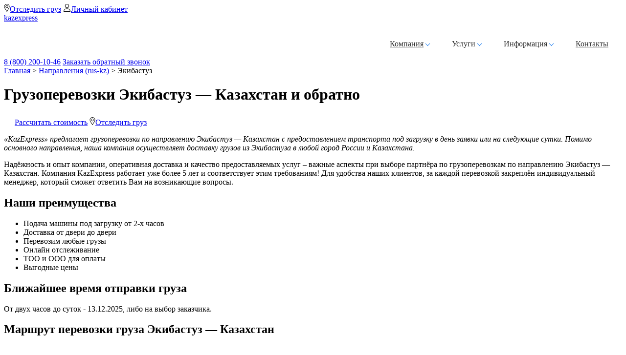

--- FILE ---
content_type: text/html; charset=UTF-8
request_url: https://kaze.kz/rus-kz/gruzoperevozki/ekibastuz/
body_size: 14468
content:
<!DOCTYPE html>
<html lang="ru">
<head>
<meta charset="UTF-8">
<meta name="viewport" content="width=device-width, initial-scale=1">
<meta name="SKYPE_TOOLBAR" content="SKYPE_TOOLBAR_PARSER_COMPATIBLE" />
<meta name="format-detection" content="telephone=no">
<link rel="shortcut icon" href="https://kaze.kz/favicon.ico" type="image/x-icon" />

		<!-- All in One SEO 4.1.5.3 -->
		<meta name="robots" content="max-image-preview:large" />
		<link rel="canonical" href="https://kaze.kz/rus-kz/gruzoperevozki/ekibastuz/" />
		<meta property="og:locale" content="ru_RU" />
		<meta property="og:site_name" content="KazExpress" />
		<meta property="og:type" content="article" />
		<meta property="og:title" content="Экибастуз | Казахстанский Экспресс" />
		<meta property="og:url" content="https://kaze.kz/rus-kz/gruzoperevozki/ekibastuz/" />
		<meta property="og:image" content="https://kaze.kz/wp-content/uploads/2019/10/Kz.png" />
		<meta property="og:image:secure_url" content="https://kaze.kz/wp-content/uploads/2019/10/Kz.png" />
		<meta property="og:image:width" content="241" />
		<meta property="og:image:height" content="56" />
		<meta property="article:published_time" content="2019-12-24T09:00:18+00:00" />
		<meta property="article:modified_time" content="2019-12-24T09:00:18+00:00" />
		<meta name="twitter:card" content="summary" />
		<meta name="twitter:domain" content="kaze.kz" />
		<meta name="twitter:title" content="Экибастуз | Казахстанский Экспресс" />
		<meta name="twitter:image" content="https://kaze.kz/wp-content/uploads/2019/10/Kz.png" />
		<script type="application/ld+json" class="aioseo-schema">
			{"@context":"https:\/\/schema.org","@graph":[{"@type":"WebSite","@id":"https:\/\/kaze.kz\/#website","url":"https:\/\/kaze.kz\/","name":"\u041a\u0430\u0437\u0430\u0445\u0441\u0442\u0430\u043d\u0441\u043a\u0438\u0439 \u042d\u043a\u0441\u043f\u0440\u0435\u0441\u0441","description":"\u0413\u0440\u0443\u0437\u043e\u043f\u0435\u0440\u0435\u0432\u043e\u0437\u043a\u0438 \u043f\u043e \u043d\u0430\u043f\u0440\u0430\u0432\u043b\u0435\u043d\u0438\u044e \u0420\u043e\u0441\u0441\u0438\u044f - \u041a\u0430\u0437\u0430\u0445\u0441\u0442\u0430\u043d, \u0434\u043e\u0441\u0442\u0430\u0432\u043a\u0430 \u0433\u0440\u0443\u0437\u043e\u0432 \u043f\u043e \u041a\u0430\u0437\u0430\u0445\u0441\u0442\u0430\u043d\u0443","inLanguage":"ru-RU","publisher":{"@id":"https:\/\/kaze.kz\/#organization"}},{"@type":"Organization","@id":"https:\/\/kaze.kz\/#organization","name":"\u041a\u0430\u0437\u0430\u0445\u0441\u0442\u0430\u043d\u0441\u043a\u0438\u0439 \u042d\u043a\u0441\u043f\u0440\u0435\u0441\u0441","url":"https:\/\/kaze.kz\/"},{"@type":"BreadcrumbList","@id":"https:\/\/kaze.kz\/rus-kz\/gruzoperevozki\/ekibastuz\/#breadcrumblist","itemListElement":[{"@type":"ListItem","@id":"https:\/\/kaze.kz\/#listItem","position":1,"item":{"@type":"WebPage","@id":"https:\/\/kaze.kz\/","name":"\u0413\u043b\u0430\u0432\u043d\u0430\u044f","description":"\u0422\u0440\u0430\u043d\u0441\u043f\u043e\u0440\u0442\u043d\u0430\u044f \u043a\u043e\u043c\u043f\u0430\u043d\u0438\u044f KazExpress \u041a\u043e\u043c\u043f\u0430\u043d\u0438\u044f KazExpress \u043f\u0440\u0435\u0434\u043b\u0430\u0433\u0430\u0435\u0442 \u0432\u0430\u043c \u0442\u0440\u0430\u043d\u0441\u043f\u043e\u0440\u0442\u043d\u044b\u0435 \u0443\u0441\u043b\u0443\u0433\u0438 \u0432\u044b\u0441\u043e\u043a\u043e\u0433\u043e \u043a\u0430\u0447\u0435\u0441\u0442\u0432\u0430 \u043f\u043e \u043f\u0440\u0438\u0435\u043c\u043b\u0435\u043c\u043e\u0439 \u0446\u0435\u043d\u0435! \u041d\u0430\u0434\u0451\u0436\u043d\u043e\u0441\u0442\u044c \u0438 \u043e\u043f\u044b\u0442 \u043a\u043e\u043c\u043f\u0430\u043d\u0438\u0438, \u043e\u043f\u0435\u0440\u0430\u0442\u0438\u0432\u043d\u0430\u044f \u0434\u043e\u0441\u0442\u0430\u0432\u043a\u0430 \u0438 \u0441\u043e\u0445\u0440\u0430\u043d\u043d\u043e\u0441\u0442\u044c \u0433\u0440\u0443\u0437\u0430, \u043a\u0430\u0447\u0435\u0441\u0442\u0432\u043e \u0438 \u0441\u0442\u043e\u0438\u043c\u043e\u0441\u0442\u044c \u043f\u0440\u0435\u0434\u043e\u0441\u0442\u0430\u0432\u043b\u044f\u0435\u043c\u044b\u0445 \u0443\u0441\u043b\u0443\u0433 \u2013 \u0432\u0430\u0436\u043d\u044b\u0435 \u0430\u0441\u043f\u0435\u043a\u0442\u044b \u043f\u0440\u0438 \u0432\u044b\u0431\u043e\u0440\u0435 \u043f\u0430\u0440\u0442\u043d\u0451\u0440\u0430 \u043f\u043e \u0433\u0440\u0443\u0437\u043e\u043f\u0435\u0440\u0435\u0432\u043e\u0437\u043a\u0430\u043c. \u041a\u043e\u043c\u043f\u0430\u043d\u0438\u044f KazExpress \u0440\u0430\u0431\u043e\u0442\u0430\u0435\u0442 \u0443\u0436\u0435 5 \u043b\u0435\u0442 \u0438 \u0441\u043e\u043e\u0442\u0432\u0435\u0442\u0441\u0442\u0432\u0443\u0435\u0442 \u044d\u0442\u0438\u043c \u0442\u0440\u0435\u0431\u043e\u0432\u0430\u043d\u0438\u044f\u043c! \u0414\u043b\u044f [\u2026]","url":"https:\/\/kaze.kz\/"},"nextItem":"https:\/\/kaze.kz\/rus-kz\/gruzoperevozki\/ekibastuz\/#listItem"},{"@type":"ListItem","@id":"https:\/\/kaze.kz\/rus-kz\/gruzoperevozki\/ekibastuz\/#listItem","position":2,"item":{"@type":"WebPage","@id":"https:\/\/kaze.kz\/rus-kz\/gruzoperevozki\/ekibastuz\/","name":"\u042d\u043a\u0438\u0431\u0430\u0441\u0442\u0443\u0437","url":"https:\/\/kaze.kz\/rus-kz\/gruzoperevozki\/ekibastuz\/"},"previousItem":"https:\/\/kaze.kz\/#listItem"}]},{"@type":"WebPage","@id":"https:\/\/kaze.kz\/rus-kz\/gruzoperevozki\/ekibastuz\/#webpage","url":"https:\/\/kaze.kz\/rus-kz\/gruzoperevozki\/ekibastuz\/","name":"\u042d\u043a\u0438\u0431\u0430\u0441\u0442\u0443\u0437 | \u041a\u0430\u0437\u0430\u0445\u0441\u0442\u0430\u043d\u0441\u043a\u0438\u0439 \u042d\u043a\u0441\u043f\u0440\u0435\u0441\u0441","inLanguage":"ru-RU","isPartOf":{"@id":"https:\/\/kaze.kz\/#website"},"breadcrumb":{"@id":"https:\/\/kaze.kz\/rus-kz\/gruzoperevozki\/ekibastuz\/#breadcrumblist"},"author":"https:\/\/kaze.kz\/author\/#author","creator":"https:\/\/kaze.kz\/author\/#author","datePublished":"2019-12-24T13:00:18+04:00","dateModified":"2019-12-24T13:00:18+04:00"}]}
		</script>
		<!-- All in One SEO -->

<link rel='dns-prefetch' href='//maxcdn.bootstrapcdn.com' />
<link rel='dns-prefetch' href='//www.google.com' />
<link rel='dns-prefetch' href='//s.w.org' />
<link rel='stylesheet' id='style-css'  href='https://kaze.kz/wp-content/themes/kazgruz/css/style.css?ver=5.8.12' type='text/css' media='all' />
<link rel='stylesheet' id='modal-css'  href='https://kaze.kz/wp-content/themes/kazgruz/css/modal.css?ver=5.8.12' type='text/css' media='all' />
<link rel='stylesheet' id='slider-css'  href='https://kaze.kz/wp-content/themes/kazgruz/css/slider.css?ver=5.8.12' type='text/css' media='all' />
<link rel='stylesheet' id='slick-css'  href='https://kaze.kz/wp-content/themes/kazgruz/js/slick/slick.css?ver=5.8.12' type='text/css' media='all' />
<link rel='stylesheet' id='slick-theme-css'  href='https://kaze.kz/wp-content/themes/kazgruz/js/slick/slick-theme.css?ver=5.8.12' type='text/css' media='all' />
<link rel='stylesheet' id='wp-block-library-css'  href='https://kaze.kz/wp-includes/css/dist/block-library/style.min.css?ver=5.8.12' type='text/css' media='all' />
<link rel='stylesheet' id='contact-form-7-css'  href='https://kaze.kz/wp-content/plugins/contact-form-7/includes/css/styles.css?ver=4.4.2' type='text/css' media='all' />
<link rel='stylesheet' id='owl-carousel-style-css'  href='https://kaze.kz/wp-content/plugins/post-slider-and-carousel/assets/css/owl.carousel.min.css?ver=2.1.4' type='text/css' media='all' />
<link rel='stylesheet' id='psac-public-style-css'  href='https://kaze.kz/wp-content/plugins/post-slider-and-carousel/assets/css/psac-public.css?ver=2.1.4' type='text/css' media='all' />
<link rel='stylesheet' id='suggestions-css'  href='https://kaze.kz/wp-content/themes/kazgruz/css/suggestions.min.css' type='text/css' media='all' />
<script type='text/javascript' src='https://kaze.kz/wp-includes/js/jquery/jquery.min.js?ver=3.6.0' id='jquery-core-js'></script>
<script type='text/javascript' src='https://kaze.kz/wp-includes/js/jquery/jquery-migrate.min.js?ver=3.3.2' id='jquery-migrate-js'></script>
<meta name="generator" content="WordPress 5.8.12" />
<link rel='shortlink' href='https://kaze.kz/?p=9542' />
<meta name="crosslinker_version" content="3.0.1.9/98fcda9d1ec9f2d3c0ddda0162cbd95e/87eac6df2788e99a9fa72ca43b5ebe82" /><title>Грузоперевозки Экибастуз — Казахстан, стоимость и маршрут</title>
<meta name="description" content="Выгодные перевозки Экибастуз — Казахстан по низким ценам транспортной компанией. Собственный транспорт и склады."/>
<style>img.lazyload,img.lazyloading{
background-color: rgba(0,0,0,0);

opacity: 0.001; 
}
img.lazyload, img.lazyloaded {
opacity: 1;
-webkit-transition:opacity 300ms;
-moz-transition: opacity 300ms;
-ms-transition: opacity 300ms;
-o-transition: opacity 300ms;
transition: opacity 300ms;
}
iframe.lazyload, iframe.lazyloading{
display: block;
background-color: rgba(0,0,0,0);

}
</style><script type="text/javascript">!function(){var t=document.createElement("script");t.type="text/javascript",t.async=!0,t.src="https://vk.com/js/api/openapi.js?158",t.onload=function(){VK.Retargeting.Init("VK-RTRG-269232-6JUlB"),VK.Retargeting.Hit()},document.head.appendChild(t)}();</script><noscript><img src="https://vk.com/rtrg?p=VK-RTRG-269232-6JUlB" style="position:fixed; left:-999px;" alt=""/></noscript>
<meta name="google-site-verification" content="prRk3gaKxAHMFe-kg4IyKhzWOe2K-IwvhUhmVdJ25Lo" />
<meta name="google-site-verification" content="cKmNjfXmTbAyFtlxoYwZK3m43fWAByTrSwJUrFPE58M" />
<meta name="google-site-verification" content="BVe7QO4XvtvOR7Tvtm15mTqq8OMYV94N6bcblNnUP2c" />

<script src="//code.jivo.ru/widget/aBzC9xbctn" async></script>

</head>
<body class="rus-kz-template-default single single-rus-kz postid-9542 single-format-standard new-year">
	<div id="inside-wrapper">
    <header>
<div class="hdln">
	<div class="cntrfll hdnln">
		<div class="hdlnbtns">
			<a href="/otslezhivanie-gruza/"><img src="/wp-content/uploads/images/otslej.png" alt="Отслеживание груза">Отследить груз</a>
			<a href="/account/"><img src="/wp-content/uploads/images/lk.png" alt="Личный кабинет">Личный кабинет</a>
		</div>
	</div>
</div>
<div class="cntrfll hdblck">
	<a class="lghdr" href="https://kaze.kz/" alt="kazexpress Logo">kazexpress</a>
    <div class="blckhdrmn">
		<style>
 .desk-menu {
	 position: relative;
	 width: 100%;
	 float: left;
}
.menu-head a {
	color: #fff!important;
	font-family: "Myriad pro",-apple-system,BlinkMacSystemFont,"Segoe UI",Roboto,"Helvetica Neue",Arial,"Noto Sans",sans-serif,"Apple Color Emoji","Segoe UI Emoji","Segoe UI Symbol","Noto Color Emoji";
    font-weight: 600;
	font-size: 20px;
	}
.desk-menu a {
color: #2e2e2e;
}
	.desk-menu .menu-container .menu-head {
		display: none;
	}
 .desk-menu .box-menu {
	 -webkit-transition: all 0.3s ease-in-out;
	 -moz-transition: all 0.3s ease-in-out;
	 -ms-transition: all 0.3s ease-in-out;
	 -o-transition: all 0.3s ease-in-out;
	 transition: all 0.3s ease-in-out;
	 position: relative;
	 padding: 16px 0 0;
	 display: block;
	 margin: 0 auto;
	 float: right;
	 text-align: center;
}
 .desk-menu .menu-container {
	 float: left;
}
 .desk-menu .menu-container .menu-head {
	 background: #0f73ee;
	 padding: 16px 10px;
}
 .desk-menu .menu-container .menu {
	 float: left;
	 padding: 0;
	 margin: 0 20px 0 0;
	 list-style: none;
	 position: relative;
	 -webkit-transition: all 0.3s ease-in-out;
	 -moz-transition: all 0.3s ease-in-out;
	 -ms-transition: all 0.3s ease-in-out;
	 -o-transition: all 0.3s ease-in-out;
	 transition: all 0.3s ease-in-out;
}
 .desk-menu .menu-container .menu li.back {
	 display: none;
}
 .desk-menu .menu-container .menu > li {
	 -webkit-transition: all 0.33s ease;
	 -moz-transition: all 0.33s ease;
	 -ms-transition: all 0.33s ease;
	 -o-transition: all 0.33s ease;
	 transition: all 0.33s ease;
	 margin: 0 0 0 30px;
	 float: left;
	 cursor: pointer;
	 position: relative;
	 overflow: inherit;
}
 .desk-menu .menu-container .menu > li a {
	 position: relative;
	 padding: 19px 8px;
	 display: block;
}
 .desk-menu .menu-container .menu > li.menu-item-has-children > a {
	 padding: 19px 20px 19px 8px;
	 position: relative;
}
 .desk-menu .menu-container .menu > li.menu-item-has-children > a::before, .desk-menu .menu-container .menu > li.menu-item-has-children > a::after {
	 -webkit-transition: all 0.3s ease-in-out;
	 -moz-transition: all 0.3s ease-in-out;
	 -ms-transition: all 0.3s ease-in-out;
	 -o-transition: all 0.3s ease-in-out;
	 transition: all 0.3s ease-in-out;
	 background-color: #0f73ee;
	 position: absolute;
	 content: '';
	 height: 1px;
	 width: 7px;
	 top: 29px;
}
 .desk-menu .menu-container .menu > li.menu-item-has-children > a::before {
	 -webkit-transform: rotate(45deg);
	 -moz-transform: rotate(45deg);
	 -ms-transform: rotate(45deg);
	 -o-transform: rotate(45deg);
	 transform: rotate(45deg);
	 right: 10px;
}
 .desk-menu .menu-container .menu > li.menu-item-has-children > a::after {
	 -webkit-transform: rotate(-45deg);
	 -moz-transform: rotate(-45deg);
	 -ms-transform: rotate(-45deg);
	 -o-transform: rotate(-45deg);
	 transform: rotate(-45deg);
	 right: 6px;
}
 .desk-menu .menu-container .menu > li.menu-item-has-children .sub-menu {
	 box-shadow: 1px 2px 4px rgba(46, 61, 73, 0.2);
	 -webkit-transition: all 0.1s ease-in-out;
	 -moz-transition: all 0.1s ease-in-out;
	 -ms-transition: all 0.1s ease-in-out;
	 -o-transition: all 0.1s ease-in-out;
	 transition: all 0.1s ease-in-out;
	 -webkit-overflow-scrolling: touch;
	 min-width: 300px;
	 position: absolute;
	 list-style: none;
	 background: #fff;
	 padding: 0;
	 float: left;
	 display: table;
	 left: 0;
	 width: 100%;
	 float: left;
	 display: none;
	 z-index: 99;
}
 .desk-menu .menu-container .menu > li.menu-item-has-children .sub-menu li {
	 width: 100%;
	 -webkit-transition: all 0.33s ease;
	 -moz-transition: all 0.33s ease;
	 -ms-transition: all 0.33s ease;
	 -o-transition: all 0.33s ease;
	 transition: all 0.33s ease;
}
 .desk-menu .menu-container .menu > li.menu-item-has-children .sub-menu li > a {
	 padding: 12px;
}
 .desk-menu .menu-container .menu > li.menu-item-has-children .sub-menu li .sub-menu {
	 display: none;
}
 .desk-menu .menu-container .menu > li.menu-item-has-children .sub-menu li.menu-item-has-children > a::before, .desk-menu .menu-container .menu > li.menu-item-has-children .sub-menu li.menu-item-has-children > a::after {
	 -webkit-transition: all 0.3s ease-in-out;
	 -moz-transition: all 0.3s ease-in-out;
	 -ms-transition: all 0.3s ease-in-out;
	 -o-transition: all 0.3s ease-in-out;
	 transition: all 0.3s ease-in-out;
	 position: absolute;
	 content: '';
	 height: 1px;
	 width: 7px;
	 top: 24px;
}
 .desk-menu .menu-container .menu > li.menu-item-has-children .sub-menu li.menu-item-has-children > a::before {
	 transform: rotate(45deg);
	 right: 6px;
	 top: 19px;
}
 .desk-menu .menu-container .menu > li.menu-item-has-children .sub-menu li.menu-item-has-children > a::after {
	 transform: rotate(-45deg);
	 right: 6px;
	 top: 23px;
}
 .desk-menu .menu-container .menu > li.menu-item-has-children .sub-menu li.menu-item-has-children:hover > a {
	 display: block;
}
 .desk-menu .menu-container .menu > li.menu-item-has-children .sub-menu li.menu-item-has-children:hover .sub-menu {
	 display: block;
}
 .desk-menu .menu-container .menu > li.menu-item-has-children .sub-menu li:hover > a {
	 color: #0f73ee;
	 background-color: #f3f3f3;
}
 .desk-menu .menu-container .menu > li.menu-item-has-children .sub-menu li:hover > a::before {
	 -webkit-transform: rotate(142deg);
	 -moz-transform: rotate(142deg);
	 -ms-transform: rotate(142deg);
	 -o-transform: rotate(142deg);
	 transform: rotate(142deg);
	 top: 23px;
}
 .desk-menu .menu-container .menu > li.menu-item-has-children .sub-menu li:hover > a::after {
	 -webkit-transform: rotate(42deg);
	 -moz-transform: rotate(42deg);
	 -ms-transform: rotate(42deg);
	 -o-transform: rotate(42deg);
	 transform: rotate(42deg);
	 right: 11px;
}
 .desk-menu .menu-container .menu > li.menu-item-has-children .sub-menu .sub-menu {
	 left: 100%;
	 margin-top: -43px;
}
 .desk-menu .menu-container .menu > li.menu-item-has-children a {
	 text-align: left;
}
 .desk-menu .menu-container .menu > li.menu-item-has-children a:hover {
	 margin-top: 0;
}
 .desk-menu .menu-container .menu > li.line {
	 -webkit-transition: all 0.3s;
	 -moz-transition: all 0.3s;
	 -ms-transition: all 0.3s;
	 -o-transition: all 0.3s;
	 transition: all 0.3s;
	 position: absolute;
	 bottom: 11px;
	 left: 0;
	 height: 0px;
	 pointer-events: none;
	 border: 1px solid #0f73ee;
	 background: #0f73ee;
	 -webkit-transition-timing-function: cubic-bezier(1, 0.01, 0, 1);
	 -webkit-transition-timing-function: cubic-bezier(1, 0.01, 0, 1.22);
	 transition-timing-function: cubic-bezier(1, 0.01, 0, 1.22);
	 opacity: 0;
	 display: block;
}
 .desk-menu .menu-container .menu > li:hover > a::before {
	 -webkit-transform: translateX(5px) rotate(-45deg);
	 -moz-transform: translateX(5px) rotate(-45deg);
	 -ms-transform: translateX(5px) rotate(-45deg);
	 -o-transform: translateX(5px) rotate(-45deg);
	 transform: translateX(5px) rotate(-45deg);
	 width: 10px;
	 right: 12px;
}
 .desk-menu .menu-container .menu > li:hover > a::after {
	 -webkit-transform: rotate(45deg);
	 -moz-transform: rotate(45deg);
	 -ms-transform: rotate(45deg);
	 -o-transform: rotate(45deg);
	 transform: rotate(45deg);
	 width: 10px;
	 right: 7px;
}
 .desk-menu .menu-container .menu > li:hover.menu-item-has-children .sub-menu {
	 display: block;
}
 .hamburger-menu {
	 display: none;
}
 @media (max-width: 991px) {
      .menu-container {
	    display: none;
	    }
	 .open-menu .menu-container {
	 display: block;
	 }
	 .hamburger-menu {
		 -webkit-transition: all 0.3s ease;
		 -moz-transition: all 0.3s ease;
		 -ms-transition: all 0.3s ease;
		 -o-transition: all 0.3s ease;
		 transition: all 0.3s ease;
		 display: block;
		 position: absolute;
		 bottom: 5px;
		 margin: auto;
		 width: 40px;
		 height: 40px;
		 cursor: pointer;
		 left: 20px;
		 z-index: 11;
	}
	 .hamburger-menu span {
		 text-transform: uppercase;
		 left: calc(-100% + -5px);
		 padding: 8px 9px 8px 0;
		 top: calc(50% - 18px);
		 position: absolute;
		 color: #fff;
	}
	 .hamburger-menu .bar, .hamburger-menu .bar::after, .hamburger-menu .bar::before {
		 width: 35px;
		 height: 3px;
	}
	 .hamburger-menu .bar {
		 position: relative;
		 -webkit-transform: translateY(25px);
		 -moz-transform: translateY(25px);
		 -ms-transform: translateY(25px);
		 -o-transform: translateY(25px);
		 transform: translateY(25px);
		 -webkit-transition: all 0.1s ease;
		 -moz-transition: all 0.1s ease;
		 -ms-transition: all 0.1s ease;
		 -o-transition: all 0.1s ease;
		 transition: all 0.1s ease;
		 background: #2e2e2e;
		 top: -7px;
	}
	 .hamburger-menu .bar::before, .hamburger-menu .bar::after {
		 position: absolute;
		 background: #2e2e2e;
		 content: '';
		 left: 0;
		 border-radius: 5px;
	}
	 .hamburger-menu .bar::before {
		 bottom: 10px;
		 -webkit-transition: bottom 300ms 300ms cubic-bezier(0.23, 1, 0.32, 1), transform 300ms cubic-bezier(0.23, 1, 0.32, 1);
		 -moz-transition: bottom 300ms 300ms cubic-bezier(0.23, 1, 0.32, 1), transform 300ms cubic-bezier(0.23, 1, 0.32, 1);
		 -ms-transition: bottom 300ms 300ms cubic-bezier(0.23, 1, 0.32, 1), transform 300ms cubic-bezier(0.23, 1, 0.32, 1);
		 -o-transition: bottom 300ms 300ms cubic-bezier(0.23, 1, 0.32, 1), transform 300ms cubic-bezier(0.23, 1, 0.32, 1);
		 transition: bottom 300ms 300ms cubic-bezier(0.23, 1, 0.32, 1), transform 300ms cubic-bezier(0.23, 1, 0.32, 1);
	}
	 .hamburger-menu .bar::after {
		 top: 10px;
		 -webkit-transition: top 300ms 300ms cubic-bezier(0.23, 1, 0.32, 1), transform 300ms cubic-bezier(0.23, 1, 0.32, 1);
		 -moz-transition: top 300ms 300ms cubic-bezier(0.23, 1, 0.32, 1), transform 300ms cubic-bezier(0.23, 1, 0.32, 1);
		 -ms-transition: top 300ms 300ms cubic-bezier(0.23, 1, 0.32, 1), transform 300ms cubic-bezier(0.23, 1, 0.32, 1);
		 -o-transition: top 300ms 300ms cubic-bezier(0.23, 1, 0.32, 1), transform 300ms cubic-bezier(0.23, 1, 0.32, 1);
		 transition: top 300ms 300ms cubic-bezier(0.23, 1, 0.32, 1), transform 300ms cubic-bezier(0.23, 1, 0.32, 1);
	}
	 .hamburger-menu .bar.animate {
		 background: rgba(255, 255, 255, 0);
	}
	 .hamburger-menu .bar.animate::after {
		 top: 0;
		 -webkit-transform: rotate(45deg);
		 -moz-transform: rotate(45deg);
		 -ms-transform: rotate(45deg);
		 -o-transform: rotate(45deg);
		 transform: rotate(45deg);
		 -webkit-transition: top 300ms cubic-bezier(0.23, 1, 0.32, 1), transform 300ms 300ms cubic-bezier(0.23, 1, 0.32, 1);
		 -moz-transition: top 300ms cubic-bezier(0.23, 1, 0.32, 1), transform 300ms 300ms cubic-bezier(0.23, 1, 0.32, 1);
		 -ms-transition: top 300ms cubic-bezier(0.23, 1, 0.32, 1), transform 300ms 300ms cubic-bezier(0.23, 1, 0.32, 1);
		 -o-transition: top 300ms cubic-bezier(0.23, 1, 0.32, 1), transform 300ms 300ms cubic-bezier(0.23, 1, 0.32, 1);
		 transition: top 300ms cubic-bezier(0.23, 1, 0.32, 1), transform 300ms 300ms cubic-bezier(0.23, 1, 0.32, 1);
	}
	 .hamburger-menu .bar.animate::before {
		 bottom: 0;
		 -webkit-transform: rotate(-45deg);
		 -moz-transform: rotate(-45deg);
		 -ms-transform: rotate(-45deg);
		 -o-transform: rotate(-45deg);
		 transform: rotate(-45deg);
		 -webkit-transition: bottom 300ms cubic-bezier(0.23, 1, 0.32, 1), transform 300ms 300ms cubic-bezier(0.23, 1, 0.32, 1);
		 -moz-transition: bottom 300ms cubic-bezier(0.23, 1, 0.32, 1), transform 300ms 300ms cubic-bezier(0.23, 1, 0.32, 1);
		 -ms-transition: bottom 300ms cubic-bezier(0.23, 1, 0.32, 1), transform 300ms 300ms cubic-bezier(0.23, 1, 0.32, 1);
		 -o-transition: bottom 300ms cubic-bezier(0.23, 1, 0.32, 1), transform 300ms 300ms cubic-bezier(0.23, 1, 0.32, 1);
		 transition: bottom 300ms cubic-bezier(0.23, 1, 0.32, 1), transform 300ms 300ms cubic-bezier(0.23, 1, 0.32, 1);
	}
	 .desk-menu .box-menu ul li a {
		 border-bottom: 1px solid #eaeaea;
	}
	 .desk-menu .menu-container {
		 -webkit-transition: all 0.3s ease-in-out;
		 -moz-transition: all 0.3s ease-in-out;
		 -ms-transition: all 0.3s ease-in-out;
		 -o-transition: all 0.3s ease-in-out;
		 transition: all 0.3s ease-in-out;
		 background: #fff;
		 position: fixed;
		 height: 100%;
		 width: 250px;
		 right: 0px;
		 top: 0;
		 z-index: 999999;
	}
	 .desk-menu .menu-container .menu-header-container {
		 position: relative;
		 float: left;
	}
	 .desk-menu .menu-container .menu-header-container ul {
		 padding: 10px !important;
	}
	 .desk-menu .menu-container .menu {
		 margin: 0;
	}
	 .desk-menu .menu-container .menu li.back {
		 position: relative;
		 display: block;
	}
	 .desk-menu .menu-container .menu li.back a {
		 padding: 12px 12px 12px 35px !important;
	}
	 .desk-menu .menu-container .menu li.back a::before, .desk-menu .menu-container .menu li.back a::after {
		 position: absolute;
		 content: '';
		 height: 2px;
		 width: 7px;
		 top: 23px;
	}
	 .desk-menu .menu-container .menu li.back a::before {
		 -webkit-transform: rotate(-45deg) !important;
		 -moz-transform: rotate(-45deg) !important;
		 -ms-transform: rotate(-45deg) !important;
		 -o-transform: rotate(-45deg) !important;
		 transform: rotate(-45deg) !important;
		 top: 20px !important;
		 right: inherit !important;
		 left: 15px !important;
	}
	 .desk-menu .menu-container .menu li.back a::after {
		 -webkit-transform: rotate(45deg) !important;
		 -moz-transform: rotate(45deg) !important;
		 -ms-transform: rotate(45deg) !important;
		 -o-transform: rotate(45deg) !important;
		 transform: rotate(45deg) !important;
		 top: 24px !important;
		 left: 15px !important;
	}
	 .desk-menu .menu-container .menu li.line {
		 display: none !important;
	}
	 .desk-menu .menu-container .menu > li {
		 width: 100%;
		 float: left;
		 margin: 0;
		 text-align: left;
	}
	 .desk-menu .menu-container .menu > li a {
		 padding: 12px;
	}
	 .desk-menu .menu-container .menu > li.menu-item-has-children {
		 position: initial;
	}
	 .desk-menu .menu-container .menu > li.menu-item-has-children a {
		 padding: 12px;
	}
	 .desk-menu .menu-container .menu > li.menu-item-has-children a::before, .desk-menu .menu-container .menu > li.menu-item-has-children a::after {
		 background: #2e2e2e;
	}
	 .desk-menu .menu-container .menu > li.menu-item-has-children a::before {
		 right: 6px !important;
		 top: 22px !important;
		 width: 7px !important;
	}
	 .desk-menu .menu-container .menu > li.menu-item-has-children a::after {
		 top: 26px !important;
		 width: 7px !important;
	}
	 .desk-menu .menu-container .menu > li.menu-item-has-children .sub-menu {
		 box-shadow: none;
		 -webkit-transition: all 0.3s ease-in-out;
		 -moz-transition: all 0.3s ease-in-out;
		 -ms-transition: all 0.3s ease-in-out;
		 -o-transition: all 0.3s ease-in-out;
		 transition: all 0.3s ease-in-out;
		 display: block !important;
		 background: #fff;
		 z-index: 1;
		 top: 0;
		 left: 100%;
		 height: 100%;
	}
	 .desk-menu .menu-container .menu > li.menu-item-has-children .sub-menu .sub-menu {
		 margin-top: 0;
	}
	 .desk-menu .menu-container .menu > li.menu-item-has-children .sub-menu.open-sub {
		 left: 0%;
	}
	 .desk-menu .menu-container .menu > li.menu-item-has-children .sub-menu li.menu-item-has-children > a::before, .desk-menu .menu-container .menu > li.menu-item-has-children .sub-menu li.menu-item-has-children > a::after {
		 background-color: #2e2e2e;
	}
	 .desk-menu .menu-container .menu > li.menu-item-has-children .sub-menu li.menu-item-has-children > a::before {
		 -webkit-transform: rotate(45deg) !important;
		 -moz-transform: rotate(45deg) !important;
		 -ms-transform: rotate(45deg) !important;
		 -o-transform: rotate(45deg) !important;
		 transform: rotate(45deg) !important;
		 right: 6px !important;
		 top: 22px !important;
		 width: 7px !important;
	}
	 .desk-menu .menu-container .menu > li.menu-item-has-children .sub-menu li.menu-item-has-children > a::after {
		 -webkit-transform: rotate(-45deg) !important;
		 -moz-transform: rotate(-45deg) !important;
		 -ms-transform: rotate(-45deg) !important;
		 -o-transform: rotate(-45deg) !important;
		 transform: rotate(-45deg) !important;
		 right: 6px !important;
		 top: 26px !important;
		 width: 7px !important;
	}
	 .desk-menu .menu-container .menu > li:hover a:before {
		 -webkit-transform: rotate(45deg);
		 -moz-transform: rotate(45deg);
		 -ms-transform: rotate(45deg);
		 -o-transform: rotate(45deg);
		 transform: rotate(45deg);
		 right: 6px;
		 top: 22px;
	}
	 .desk-menu .menu-container .menu > li:hover a::after {
		 -webkit-transform: rotate(-45deg);
		 -moz-transform: rotate(-45deg);
		 -ms-transform: rotate(-45deg);
		 -o-transform: rotate(-45deg);
		 transform: rotate(-45deg);
		 right: 6px;
		 top: 26px;
	}
	 .desk-menu .menu-container .menu-head {
		 display: block;
	}
}
 @media (max-width: 767px) {
	 .desk-menu .menu-container .menu li a {
		 padding: 8px 12px;
	}
	 .desk-menu .menu-container .menu li.back a {
		 padding: 8px 12px 8px 35px !important;
	}
	 .desk-menu .menu-container .menu li.back a::before {
		 top: 17px !important;
	}
	 .desk-menu .menu-container .menu li.back a::after {
		 top: 21px !important;
	}
	 .desk-menu .menu-container .menu > li.menu-item-has-children a {
		 padding: 8px 12px;
	}
	 .desk-menu .menu-container .menu > li.menu-item-has-children a::before {
		 top: 18px;
	}
	 .desk-menu .menu-container .menu > li.menu-item-has-children a::after {
		 top: 22px;
	}
	 .desk-menu .menu-container .menu > li.menu-item-has-children .sub-menu li > a {
		 padding: 8px 12px;
	}
	 .desk-menu .menu-container .menu > li.menu-item-has-children .sub-menu li.menu-item-has-children > a::before {
		 top: 18px;
	}
	 .desk-menu .menu-container .menu > li.menu-item-has-children .sub-menu li.menu-item-has-children > a::after {
		 top: 22px;
	}
}
 @media (max-width: 481px) {
	 .hamburger-menu {
		 top: 10px;
		 left: 15px;
	}
	 .hamburger-menu .bar, .hamburger-menu .bar::after, .hamburger-menu .bar::before {
		 width: 30px;
		 height: 3px;
	}
	 .hamburger-menu .bar::before {
		 bottom: 9px;
	}
	 .hamburger-menu .bar::after {
		 top: 9px;
	}
}
@media (max-width: 991px) {
	.mnftrstck {
	    position: fixed;
    bottom: 0px;
    height: 50px;
    width: 100%;
    background: #fff;
    z-index: 9999;
    left: 0;
	}
	}
 
</style>
		<div class="over-menu"></div>
		<div id="wrap">
			<div class="header" id="header-sroll">
							<div class="desk-menu">
								<nav class="box-menu">
									<div class="menu-container">
										<div class="menu-head">
										<a href="/">kazexpress</a>
										</div>
										<div class="menu-header-container">
											<ul id="cd-primary-nav" class="menu">
												<li class="contact menu-item menu-item-has-children">
													<a href="#">Компания</a>
													<ul class="sub-menu">
														<li class="menu-item">
															<a href="https://kaze.kz/about/">О компании</a>
														</li>
														<li class="menu-item">
															<a href="https://kaze.kz/avtopark/">Автопарк</a>
														</li>
													</ul>
												</li>
												<li class="menu-item menu-item-has-children">
													<a>Услуги</a>
													<ul class="sub-menu">
														<li class="menu-item">
															<a href="https://kaze.kz/precast/">Сборные грузы LTL</a>
														</li>
														<li class="menu-item">
															<a href="/vidy-perevozok/perevozka-gruza-otdelnym-transportom/">Отдельные машины FTL</a>
														</li>
														<li class="menu-item">
															<a href="/perevozka-negabaritnyh-gruzov/">Перевозка негабаритных грузов</a>
														</li>
														<li class="menu-item">
															<a href="/vidy-perevozok/mezhdunarodnaya-perevozka-avtomobilej/">Перевозка автомобилей</a>
														</li>
														<li class="menu-item">
															<a href="/express-dostavka/">Экспресс-доставка</a>
														</li>
														<li class="menu-item">
															<a href="/gruzoperevozka-20-tonn/">Грузоперевозка 20 тонн</a>
														</li>
														<li class="menu-item">
															<a href="/perevozka-opasnyh-gruzov/">Перевозка опасных грузов</a>
														</li>
														<li class="menu-item">
															<a href="/vidy-perevozok/perevozki-refrizheratorami/">Доставка рефрижераторами</a>
														</li>
													</ul>
												</li>
												<li class="menu-item menu-item-has-children">
													<a>Информация</a>
													<ul class="sub-menu">
														<li class="menu-item">
															<a href="/otslezhivanie-gruza/">Отслеживание груза</a>
														</li>
														<li class="menu-item">
															<a href="/calculate/">Расчет стоимости</a>
														</li>
														<li class="menu-item">
															<a href="/category/articles/">Новости и статьи</a>
														</li>
														<li class="menu-item">
															<a href="/questions/">Вопросы и ответы</a>
														</li>
														<li class="menu-item">
															<a href="/dopolnitelnaya-informatsiya/dokumenty-opasnyh-gruzov/">Документы для перевозки опасных грузов</a>
														</li>
														<li class="menu-item">
															<a href="/dopolnitelnaya-informatsiya/dokumenty-dlya-perevozki/">Документы для перевозки груза из России в Казахстан</a>
														</li>
													</ul>
												</li>
												<li class="contact menu-item ">
													<a href="/contacts/">Контакты</a>
												</li>
												<li class="line"></li>
											</ul>
										</div>
									</div>
									
								</nav>
							</div>
			</div>
		</div>

<div class="mnftrstck">
	<div class="hamburger-menu">
		<div class="bar"></div>
	</div>
</div>

<script>
	(function($) {
    var size;

    // VERIFY WINDOW SIZE
    function windowSize() {
        size = $(document).width();
        if (size >= 991) {
            $('body').removeClass('open-menu');
            $('.hamburger-menu .bar').removeClass('animate');
        }
    };

     // ESC BUTTON ACTION
    $(document).keyup(function(e) {
        if (e.keyCode == 27) {
            $('.bar').removeClass('animate');
            $('body').removeClass('open-menu');
            $('.desk-menu .menu-container .menu .menu-item-has-children a ul').each(function( index ) {
                $(this).removeClass('open-sub');
            });
        }
    });

    $('#cd-primary-nav > li').hover(function() {
        $whidt_item = $(this).width();
        $whidt_item = $whidt_item-8;

        $prevEl = $(this).prev('li');
        $preWidth = $(this).prev('li').width();
        var pos = $(this).position();
        pos = pos.left+4;
        $('.desk-menu .menu-container .menu>li.line').css({
            width:  $whidt_item,
            left: pos,
            opacity: 1
        });
    });

     // ANIMATE HAMBURGER MENU
    $('.hamburger-menu').on('click', function() {
        $('.hamburger-menu .bar').toggleClass('animate');
        if($('body').hasClass('open-menu')){
            $('body').removeClass('open-menu');
        }else{
            $('body').toggleClass('open-menu');
        }
    });

    $('.desk-menu .menu-container .menu .menu-item-has-children ul').each(function(index) {
        $(this).append('<li class="back"><a href="#">Назад</a></li>');
    });

    // RESPONSIVE MENU NAVIGATION
    $('.menu-item-has-children > a').on('click', function(e) {
        e.preventDefault();
            $(this).next('ul').addClass('open-sub');
    });

    // CLICK FUNCTION BACK MENU RESPONSIVE
    $('.desk-menu .menu-container .menu .menu-item-has-children ul .back').on('click', function(e) {
        e.preventDefault();
        $(this).parent('ul').removeClass('open-sub');
    });

    $('body .over-menu').on('click', function() {
        $('body').removeClass('open-menu');
        $('.bar').removeClass('animate');
    });

    $(document).ready(function(){
        windowSize();
    });

    $(window).scroll(function(){
        smallerMenu();
    });

    $(window).resize(function(){
        windowSize();
    });

})(jQuery);
</script>	</div> 
	<div class="tlphblcknhdr">
 		<a class="tlphnhdr" href="tel:8 (800) 200-10-46">8 (800) 200-10-46</a>
		<a href="#" class="txttlphnhdr" onclick="jivo_api.open({start : 'call'});return false;">Заказать обратный звонок</a>
	</div>
</div>
</header>    
</div><script>
	var city_from = 'Экибастуз';
	var city_to = 'Казахстан';
	var country = 'Россия';
</script>


<script src="//api-maps.yandex.ru/2.1/?apikey=78386e4d-0f0a-4805-8f86-bd67705dce49&lang=ru_RU" type="text/javascript"></script>
<div class="pgpstcntnr">
<div class="hdpgcnt">
		<div class="brdcrmbhdr">
			<div class="breadcont" id="breadcrumb">
        		<div  >

		<span   >
<a  href='https://kaze.kz' title='Главная'>

				<span >Главная</span>

				<meta  content="1">

			</a>

		</span>
 <span>></span> <span   >

		<a  href="https://kaze.kz/rus-kz/" title="Направления (rus-kz)">

			<span >Направления (rus-kz)</span>

			<meta  content="2">

		</a>

	</span>
 <span>></span> <span   >

		<span>

			<span >Экибастуз</span>

			<meta  content="3">

		</span>

	</span>
</div>
    		</div>
			<h1 class="page-title">Грузоперевозки Экибастуз — Казахстан и обратно</h1>
		</div>
		<div class="hdpgbttn">
			<a class="hdpgcntrscht" href="/calculate/"><img src="/wp-content/uploads/images/rascheticon.png">Рассчитать стоимость</a>
			<a class="hdpgcnttslj" href="/otslezhivanie-gruza/"><img src="/wp-content/uploads/images/otslej.png">Отследить груз</a>
		</div>
	</div>

		<p><em>«KazExpress» предлагает грузоперевозки по направлению Экибастуз — Казахстан с предоставлением  транспорта под загрузку в день заявки или на следующие сутки. Помимо основного направления, наша компания осуществляет доставку грузов из Экибастуза в любой город России и Казахстана.</em></p>

			<p>Надёжность и опыт компании, оперативная доставка и качество предоставляемых услуг – важные аспекты при выборе партнёра по грузоперевозкам по направлению Экибастуз — Казахстан. Компания KazExpress работает уже более 5 лет и соответствует этим требованиям! Для удобства наших клиентов, за каждой перевозкой закреплён индивидуальный менеджер, который сможет ответить Вам на возникающие вопросы.</p>


			<h2>Наши преимущества</h2>
			 <ul class="lstkzrs">
                <li>Подача машины под загрузку от 2-х часов</li>
                 <li>Доставка от двери до двери</li>
				  <li>Перевозим любые грузы</li>
				   <li>Онлайн отслеживание</li>
				    <li>ТОО и ООО для оплаты</li>
					 <li>Выгодные цены</li>
				 </ul>

            <h2>Ближайшее время отправки груза</h2>
                        <p>От двух часов до суток - 13.12.2025, либо на выбор заказчика.</p>

            <div class="single-gruzoperevozki-map">
				<h2 class="ui header">Маршрут перевозки груза Экибастуз — Казахстан</h2>
				<div class="mb-1" id="map" style="height: 300px; width: 100%;"></div>
				<div class="mb-1" id="routeLength"></div>
			</div>
			
			<h2>Тарифы на перевозку грузов из Экибастуза в Казахстан</h2>

			<div class="table-responsive">
	            <table class="table">
	                <thead>
	                    <tr>
	                        <th>Маршрут</th>
	                        <th>Срок</th>
	                        <th>Рубли</th>
	                        <th>Тенге</th>
	                    </tr>
	                </thead>
	                <tbody>
	                    <tr>
	                        <td>Экибастуз — Казахстан</td>
	                        <td>После расчёта</td>
	                        <td><a href="#calculate-direction">По запросу</a></td>
	                        <td><a href="#calculate-direction">По запросу</a></td>
	                    </tr>
	                    <tr>
	                        <td>Казахстан — Экибастуз</td>
	                        <td>После расчёта</td>
	                        <td><a href="#calculate-direction">По запросу</a></td>
	                        <td><a href="#calculate-direction">По запросу</a></td>
	                    </tr>
						<tr>
							<td><a href="https://kaze.kz/rus-kz/gruzoperevozki/moskva/nur-sultan">Москва — Нур-Султан (Астана)</a></td>
							<td>8-10 дней</td>
							<td>16 293</td>
							<td>89 612</td>
						</tr>
						<tr>
							<td><a href="https://kaze.kz/rus-kz/gruzoperevozki/sankt-peterburg/alma-ata">Санкт Петербург — Алматы</a></td>
							<td>11-13 дней</td>
							<td>20 966</td>
							<td>115 313</td>
						</tr>
						<tr>
							<td><a href="https://kaze.kz/rus-kz/gruzoperevozki/samara/nur-sultan">Самара — Нур-Султан (Астана)</a></td>
							<td>6-10 дней</td>
							<td>17 427</td>
							<td>95 849</td>
						</tr>
<tr>
							<td><a href="https://kaze.kz/kz-rus/gruzoperevozki/kazahstan/">Казахстан - Россия</a></td>
							<td>По запросу</td>
							<td>По запросу</td>
							<td>По запросу</td>
						</tr>
	                </tbody>
	            </table>
	        </div>

          
							<div id="calculate-direction"></div>
				        <h2>Рассчитать стоимость грузоперевозки из Экибастуза</h2>
	        		    	<div role="form" class="wpcf7" id="wpcf7-f21156-o1" lang="ru-RU" dir="ltr">
<div class="screen-reader-response"></div>
<form action="/rus-kz/gruzoperevozki/ekibastuz/#wpcf7-f21156-o1" method="post" class="wpcf7-form" novalidate="novalidate">
<div style="display: none;">
<input type="hidden" name="_wpcf7" value="21156" />
<input type="hidden" name="_wpcf7_version" value="4.4.2" />
<input type="hidden" name="_wpcf7_locale" value="ru_RU" />
<input type="hidden" name="_wpcf7_unit_tag" value="wpcf7-f21156-o1" />
<input type="hidden" name="_wpnonce" value="bb339ab60d" />
</div>
<style>
.frmpgrscht {
display: flex;
flex-wrap: wrap;
max-width: 450px;
justify-content: space-between;
margin-top: 35px;
}
.frmpgrschtnpt {
margin: 25px 0px;
}
.frmpgrschtsmbt input {
width: 200px;
margin: 25px 0px;
padding: 15px 0px;
}
@media (max-width: 991px) {
.frmpgrscht {
justify-content: center;
margin: 35px auto 0px;
}
}
</style>
<div class="frmpgrscht">
<div class="frmpgrschtnpt"><span class="wpcf7-form-control-wrap from"><input type="text" name="from" value="" size="40" class="wpcf7-form-control wpcf7-text wpcf7-validates-as-required" aria-required="true" aria-invalid="false" placeholder="Откуда" /></span></div>
<div class="frmpgrschtnpt"><span class="wpcf7-form-control-wrap to"><input type="text" name="to" value="" size="40" class="wpcf7-form-control wpcf7-text wpcf7-validates-as-required" aria-required="true" aria-invalid="false" placeholder="Куда" /></span></div>
<div class="nmbrstpfrm frmpgrschtnpt"><span class="wpcf7-form-control-wrap ves"><input type="number" name="ves" value="" class="wpcf7-form-control wpcf7-number wpcf7-validates-as-number" aria-invalid="false" placeholder="0 кг" /></span><span class="slshtpfrm">/</span><span class="wpcf7-form-control-wrap mest"><input type="number" name="mest" value="" class="wpcf7-form-control wpcf7-number wpcf7-validates-as-number" aria-invalid="false" placeholder="0 м3" /></span></div>
<div class="frmpgrschtnpt"><span class="wpcf7-form-control-wrap phone"><input type="tel" name="phone" value="" size="40" class="wpcf7-form-control wpcf7-text wpcf7-tel wpcf7-validates-as-required wpcf7-validates-as-tel" aria-required="true" aria-invalid="false" placeholder="+7 XXX XXX XX XX" /></span></div>
</div>
<div class="tpfrmsbmt frmpgrschtsmbt"><input type="submit" value="Рассчитать" class="wpcf7-form-control wpcf7-submit" /></div>
<div class="sglsdnn hmtpfrmsgls"><span class="wpcf7-form-control-wrap acceptance-681"><input type="checkbox" name="acceptance-681" value="1" class="wpcf7-form-control wpcf7-acceptance" checked="checked" aria-invalid="false" /></span><span>Отправляя форму, вы соглашаетесь на обработку своих <a href="#">персональных данных</a></span></div>
<div class="wpcf7-response-output wpcf7-display-none"></div></form></div>			
              <h6>Виды перевозок</h6>
            <ul class="lstkzrs">
                <li><a href="https://kaze.kz/perevozka-opasnyh-gruzov/">Опасные грузы</a></li>
                <li><a href="https://kaze.kz/perevozka-negabaritnyh-gruzov/">Негабаритные</a></li>
                <li><a href="https://kaze.kz/vidy-perevozok/mezhdunarodnaya-perevozka-avtomobilej/">Перевозки автомобилей</a></li>
                <li><a href="https://kaze.kz/vidy-perevozok/perevozki-refrizheratorami/">Рефрижераторные</a></li>
                <li><a href="https://kaze.kz/precast/">Сборные</a></li>
				<li><a href="https://kaze.kz/vidy-perevozok/perevozka-gruza-otdelnym-transportom/">Отдельным транспортом</a></li>
            </ul>
           
				
					<h6>Гарантии</h6>
					<p>Большой опыт работы в сфере грузоперевозок позволяет нам гарантировать качественное оказание услуг. Помимо этого, каждому клиенту мы предоставляем возможность <a href="https://kaze.kz/dop-uslugi/strahovanie-gruzov/">застраховать груз</a>, чтобы заказчик был уверен в успехе своей грузоперевозки.</p>
				
				
				

			<h6>Другие направления грузоперевозок из Экибастуза в города Казахстана</h6>
	            <ul class="lstkzrs">
	            	<li><a href="/kz-rus/gruzoperevozki/alma-ata/">Алма-Ата (Алматы)</a></li>
	            	<li><a href="/rus-kz/gruzoperevozki/rossiya/">Россия — Казахстан</a></li>
	            	<li><a href="/kz-rus/gruzoperevozki/atyrau/">Атырау</a></li>
	            	<li><a href="/kz-rus/gruzoperevozki/nur-sultan/">Нур-Султан (Астана)</a></li>
	            	<li><a href="/kz-rus/gruzoperevozki/taraz/">Тараз</a></li>
	            	<li><a href="/kz-rus/gruzoperevozki/kostanaj/">Костанай</a></li>
	            	<li><a href="/kz-rus/gruzoperevozki/shymkent/">Шымкент</a></li>
	            	<li><a href="/kz-rus/gruzoperevozki/pavlodar/">Павлодар</a></li>
	            	<li><a href="/kz-rus/gruzoperevozki/petropavlovsk/">Петропавловск</a></li>
	            	<li><a href="/kz-rus/gruzoperevozki/aktobe/">Актобе</a></li>
	            	<li><a href="/kz-rus/gruzoperevozki/ust-kamenogorsk/">Усть-Каменогорск</a></li>
	            	<li><a href="/kz-rus/gruzoperevozki/uralsk/">Уральск</a></li>
	            	<li><a href="/kz-rus/gruzoperevozki/karaganda/">Караганда</a></li>
	            	<li><a href="/kz-rus/gruzoperevozki/semej/">Семей</a></li>
	            	<li><a href="/kz-rus/gruzoperevozki/aktau/">Актау</a></li>
					<!--					
					-->
	            </ul>
			<p class="text-center">
				<a class="btn btn-primary" href="https://kaze.kz/kz-rus/">Все направления грузоперевозок</a>
			</p>

</div>

<script src="/wp-content/themes/kazgruz/js/router.js" type="text/javascript"></script>

<footer>
	<div class="bckgrndftr">
		<div class="pgcntnt">
			<div class="ftrfllblck">
				<div class="clmnftrblck frstndtwblck">
					<div>
						<p class="phone_footer">8 (800) 200-10-46</p>
						<p class="phone_footer_small">Звонок бесплатный на территории Казахстана и России</p>
					</div>
					<div>
						<a class="lghdr" href="/" alt="kazexpress Logo">kazexpress</a>
						<div class="ftrsccn">
							<a href="https://youtube.com/channel/UCqn21_yGbTt176dRmTz-cHg" target="_blank" rel="nofollow">
								<img alt="youtube" src="https://kaze.kz/wp-content/uploads/2019/11/youtube.png" width="22px" style="margin-right: 0.6rem;"></a>
							<a href="https://vk.com/kazekz" target="_blank" rel="nofollow">
								<img alt="vkontakte" src="https://kaze.kz/wp-content/uploads/2019/11/vk-1.png" width="22px" style="margin-right: 0.6rem;"></a>
						</div>
					</div>
				</div>
				<div class="clmnftrblck frstndtwblck pdlftftr">
					<div>
						<h6>Компания</h6>
						<ul>
							<li><a href="/about/">О компании</a></li>
							<li><a href="/category/articles/">Новости</a></li>
							<li><a href="https://kaze.kz/avtopark/">Автопарк</a></li>
						</ul>
					</div>
					<div>
						<a href="/dopolnitelnaya-informatsiya/" class="hdgrftrmn">
							<h6>Информация</h6>
						</a>
					</div>
				</div>
				<div class="clmnftrblck frstndtwblck pdlftftr">
					<div>
						<h6>Услуги</h6>
						<ul>
							<li><a href="https://kaze.kz/precast/">Сборные грузы LTL</a></li>
							<li><a href="/vidy-perevozok/perevozka-gruza-otdelnym-transportom/">Отдельные машины FTL</a></li>
							<li><a href="/perevozka-negabaritnyh-gruzov/">Перевозка негабаритных грузов</a></li>
							<li><a href="/vidy-perevozok/mezhdunarodnaya-perevozka-avtomobilej/">Перевозка автомобилей</a></li>
							<li><a href="/express-dostavka/">Экспресс-доставка</a></li>
							<li><a href="/gruzoperevozka-20-tonn/">Грузоперевозка 20 тонн</a></li>
							<li><a href="/perevozka-opasnyh-gruzov/">Перевозка опасных грузов</a></li>
							<li><a href="/vidy-perevozok/perevozki-refrizheratorami/">Доставка рефрижераторами</a></li>
						</ul>
					</div>
					<div>
						<a href="/contacts/" class="hdgrftrmn">
							<h6>Контакты</h6>
						</a>
					</div>
				</div>
				<div class="clmnftrblck lstblckftr">
					<a class="btnbrdrftr" href="/calculate/">Рассчитать стоимость</a>
					<a class="btnbrdrftr" href="/otslezhivanie-gruza/">Отследить груз</a>
					<a class="btnbrdrftr" href="/account/">Личный кабинет</a>
				</div>
			</div>
		</div>
	</div>
	<div class="pgcntnt">
		<div class="ftrpltc">
			<a>Политика в отношении обработки Персональных Данных</a>
			<a>Сведения о реализуемых требованиях к защите персональных данных «KazExpress»</a>
			<p>
				«KazExpress», 2023
			</p>
		</div>
	</div>
</footer>
<script type='text/javascript' src='https://maxcdn.bootstrapcdn.com/bootstrap/3.3.5/js/bootstrap.min.js' id='bootstrap-js'></script>
<script type='text/javascript' src='https://www.google.com/jsapi' id='google_jsapi-js'></script>
<script type='text/javascript' src='https://kaze.kz/wp-content/themes/kazgruz/js/geoautocomplete_v2-0-0.js?v=1.2' id='geoautocomplete-js'></script>
<script type='text/javascript' src='https://kaze.kz/wp-content/themes/kazgruz/js/mask.js' id='mask-js'></script>
<script type='text/javascript' src='https://kaze.kz/wp-content/themes/kazgruz/js/modal.js' id='modal_js-js'></script>
<script type='text/javascript' src='https://kaze.kz/wp-content/themes/kazgruz/js/main.js?v=1.2' id='main_js-js'></script>
<script type='text/javascript' src='https://kaze.kz/wp-content/themes/kazgruz/js/slider.js' id='slider_js-js'></script>
<script type='text/javascript' src='https://kaze.kz/wp-content/themes/kazgruz/js/slick/slick.min.js' id='slick-js'></script>
<script type='text/javascript' src='https://kaze.kz/wp-content/themes/kazgruz/js/analytics.js' id='analytics_js-js'></script>
<script type='text/javascript' src='https://kaze.kz/wp-content/plugins/contact-form-7/includes/js/jquery.form.min.js?ver=3.51.0-2014.06.20' id='jquery-form-js'></script>
<script type='text/javascript' id='contact-form-7-js-extra'>
/* <![CDATA[ */
var _wpcf7 = {"loaderUrl":"https:\/\/kaze.kz\/wp-content\/themes\/kazgruz\/img\/ajax-loader.gif","recaptchaEmpty":"Please verify that you are not a robot.","sending":"Sending ...","cached":"1"};
/* ]]> */
</script>
<script type='text/javascript' src='https://kaze.kz/wp-content/plugins/contact-form-7/includes/js/scripts.js?ver=4.4.2' id='contact-form-7-js'></script>
<script type='text/javascript' src='https://kaze.kz/wp-content/themes/kazgruz/js/jquery.suggestions.min.js' id='suggestions-js'></script>
<script type='text/javascript' id='lazysizes-js-before'>
window.lazySizesConfig = window.lazySizesConfig || {};    
</script>
<script type='text/javascript' async="async" src='https://kaze.kz/wp-content/plugins/lazy-load-optimizer/assets/frontend/js/lazysizes.min.js?ver=1.4.7' id='lazysizes-js'></script>
<script type='text/javascript' src='https://kaze.kz/wp-includes/js/wp-embed.min.js?ver=5.8.12' id='wp-embed-js'></script>


<script type="text/javascript">
	var yaParams = {
		ipaddress: "3.137.199.189"
	};
</script>
<!-- Yandex.Metrika counter -->
<script type="text/javascript">
	(function(m, e, t, r, i, k, a) {
		m[i] = m[i] || function() {
			(m[i].a = m[i].a || []).push(arguments)
		};
		m[i].l = 1 * new Date();
		k = e.createElement(t), a = e.getElementsByTagName(t)[0], k.async = 1, k.src = r, a.parentNode.insertBefore(k, a)
	})
	(window, document, "script", "https://mc.yandex.ru/metrika/tag.js", "ym");

	ym(43706514, "init", {
		params: window.yaParams,
		clickmap: true,
		trackLinks: true,
		accurateTrackBounce: true,
		webvisor: true
	});
</script>
<noscript>
	<div><img src="https://mc.yandex.ru/watch/43706514" style="position:absolute; left:-9999px;" alt="" /></div>
</noscript>
<!-- /Yandex.Metrika counter -->


<script src="/wp-content/themes/kazgruz/js/jquery.cookie.js"></script>

<script>
	jQuery.ajax({
		type: "POST",
		data: "",
		url: "https://kaze.kz/wp-content/themes/kazgruz/page_top.php",
		success: function(result) {
			if (result != '') {
				jQuery('body').prepend(result);
			}
		}
	});
	! function($) {
		jQuery('document').ready(function() {
			jQuery('input[name="usluga"]').val('');
		});
		$('.only-ru').on("focus", function() {
			var realFields = [];
			var realFieldsMapper = {};
			$(this).each(function(i) {
				realFields[i] = $(this).attr('name');
				if (realFieldsMapper[realFields[i]]) {
					$(this).attr('name', realFieldsMapper[realFields[i]]);
				} else {
					var randomName = Math.random().toString(36).replace(/[^a-z]+/g, '');
					$(this).attr('name', randomName);
					realFieldsMapper[realFields[i]] = randomName;
				}
			});
		});
		//поменять name обратно
		$(document).mouseup(function(e) {
			var div1 = $("#city1"),
				div2 = $("#city2"),
				div3 = $("#city3");
			if (!div1.is(e.target)) $("input#city1").attr('name', 'name');
			if (!div2.is(e.target)) $("input#city2").attr('name', 'phone');
			if (!div3.is(e.target)) $("input#city3").attr('name', 'e-mail');
		});

		$(document).ready(function() {
			$('.only-ru').on("focus", function() {
				var realFields = [];
				var realFieldsMapper = {};
				$(this).each(function(i) {
					realFields[i] = $(this).attr('name');
					if (realFieldsMapper[realFields[i]]) {
						$(this).attr('name', realFieldsMapper[realFields[i]]);
					} else {
						var randomName = Math.random().toString(36).replace(/[^a-z]+/g, '');
						$(this).attr('name', randomName);
						realFieldsMapper[realFields[i]] = randomName;
					}
				});
			});
			//поменять name обратно
			$(document).mouseup(function(e) {
				var div1 = $("#city1"),
					div2 = $("#city2"),
					div3 = $("#city3");
				if (!div1.is(e.target)) $("input#city1").attr('name', 'name');
				if (!div2.is(e.target)) $("input#city2").attr('name', 'phone');
				if (!div3.is(e.target)) $("input#city3").attr('name', 'e-mail');
			});

			$('form').keydown(function(event) {
				if (event.keyCode == 13) {
					event.preventDefault();
					return false;
				}
			});

			$('select.form-control').on('change', function() {
				$(this).addClass('change');
			});
		});
	}(window.jQuery)

	// Отложеная загрузка скриптов
	(function() {
		'use strict';

		let loadedTLAnalytics = false,
			timerId;

		window.addEventListener('scroll', loadTLAnalytics);
		window.addEventListener('touchstart', loadTLAnalytics);
		document.addEventListener('mouseenter', loadTLAnalytics);
		document.addEventListener('click', loadTLAnalytics);
		document.addEventListener('DOMContentLoaded', loadFallback);

		function loadFallback() {
			timerId = setTimeout(loadTLAnalytics, 5000);
		}

		function loadTLAnalytics(e) {
			if (loadedTLAnalytics) {
				return;
			}

			setTimeout(
				function() {

					let jivosite = document.createElement("script");
						jivosite.type = "text/javascript";
						jivosite.src = "//code.jivosite.com/widget/aBzC9xbctn";
						document.body.appendChild(jivosite);

					let calltouch = document.createElement("script");
						calltouch.type = "text/javascript";
						calltouch.src = "https://mod.calltouch.ru/init.js?id=yx28vwzu";
						document.body.appendChild(calltouch);

					let googletagmanager = document.createElement("script");
						googletagmanager.type = "text/javascript";
						googletagmanager.src = "https://www.googletagmanager.com/gtag/js?id=UA-105854160-1";
						document.body.appendChild(googletagmanager);

					window.dataLayer = window.dataLayer || [];

					function gtag() {
						dataLayer.push(arguments);
					}
					gtag('js', new Date());
					gtag('config', 'UA-105854160-1', {
						'optimize_id': 'GTM-WMZZQ8S'
					});

					let conversion = document.createElement("script");
						conversion.type = "text/javascript";
						conversion.src = "https://www.googleadservices.com/pagead/conversion.js";
						document.body.appendChild(conversion);

				},
				100
			);

			loadedTLAnalytics = true;

			clearTimeout(timerId);

			window.removeEventListener('scroll', loadTLAnalytics);
			window.removeEventListener('touchstart', loadTLAnalytics);
			document.removeEventListener('mouseenter', loadTLAnalytics);
			document.removeEventListener('click', loadTLAnalytics);
			document.removeEventListener('DOMContentLoaded', loadFallback);
		}
	})()
</script>

<!--<script src="https://maps.googleapis.com/maps/api/js?key=AIzaSyDeU_kDPH_cfbBSIrbE2QtJ-zhdt2uw-M0&libraries=places&callback=gautocomplete"></script>-->

<style>
	.lt-label.lt-label-event {
		display: none !important;
	}

	@media screen and (max-width: 768px) {
		.lt-label-event.lt-label-mobile.lt-label-chat {
			top: auto !important;
			left: auto !important;
			right: 75px !important;
			bottom: 15px !important;
			position: fixed !important;
		}
	}
</style>

<style>

.exit-popup {
  position: fixed;
    background: rgba(0, 0, 0, 0.7);
    background-position: center center;
    background-size: 100%;
    height: 100%;
    width: 100%;
    top: 0;
    left: 0;
    backdrop-filter: blur(3px);
    z-index: 100000;
	display: none;
}
.popup-box {
    position: absolute;
    left: 50%;
    top: 50%;
    margin-left: -250px;
    margin-top: -105px;
}
	.popup-box form {
		display: flex;
		flex-wrap: wrap;
	}
	.popup-box .wpcf7 {
		width: 100%;
	}
.exit-popup h3 {
  margin-top: 0;
  color: white !important;
}
.popup-box > p {
  color: white;
}
.confirm-buttons {
  display: flex;
  justify-content: center;
  flex-direction: column;
  align-items: center;
  position: absolute;
  top: -16.189px;
  right: -14px;
}


.tab-wrap {
    width: 500px;
    padding: 15px;
    margin: 0 auto;
    background: #fff;
}

.tab-wrap section {
  display: none;
  padding: 20px 0 0;
}

.tab-wrap input {
  display: none;
}

.tab-wrap label {
  display: inline-block;
  margin: 0 0 -1px;
  padding: 15px 25px;
  font-weight: 600;
  text-align: center;
  color: #bbb;
  border: 1px solid transparent;
  cursor: pointer;
}
.tab-wrap input:checked + label {
	color: #555;
    border-bottom: 2px solid #003adc;
}

.tab-wrap #tab1:checked ~ #content1,
.tab-wrap #tab2:checked ~ #content2{
  display: block;
}

@media screen and (max-width: 650px) {
  .tab-wrap label {
    font-size: 0;
  }

  .tab-wrap label:before {
    margin: 0;
    font-size: 18px;
  }
}
@media screen and (max-width: 400px) {
  .tab-wrap label {
    padding: 15px;
  }
}
	.exit-popup .wpcf7 input {
		display:inline;
	}
	.exit-popup .wpcf7-number {
		width: 100%;
	}
	
	.exit-popup .privacy {
		color: #000;
	}
.exit-popup input {
		margin: 0;
    -webkit-box-flex: 1;
    -ms-flex: 1 0 auto;
    flex: 1 0 auto;
    outline: 0;
    -webkit-tap-highlight-color: rgba(255,255,255,0);
    text-align: left;
    line-height: 1.21428571em;
    padding: 0.87857143em 1em;
    border: 0;
    background: #e6e6e6;
    color: rgba(0,0,0,.87);
    border-radius: 1.5rem;
    -webkit-transition: all .15s ease-in-out;
    -o-transition: all .15s ease-in-out;
    transition: all .15s ease-in-out;
    -webkit-box-shadow: none;
    box-shadow: none;
	}
	.exit-popup .wpcf7-submit {
	background: #003adc;
    color: #fff;
    text-align: center;
	cursor: pointer;
	height: fit-content;
	}
	.exit-popup .wpcf7-tel {
		width: 90%;
	}
	.mdlfrmzvnk {
		display: flex;
	}
	.exit-popup span.wpcf7-not-valid-tip {
		margin-top: 10px;
	}
	.popupfr {
		display: flex;
    flex-wrap: wrap;
	justify-content: space-between;
	}
	.popupfr .wpcf7-form-control-wrap {
	width: 48%;
    margin-bottom: 15px;
	}
	.popupfrmnpt {
		width: 100%;
	}
	.popupfr .wpcf7-tel {
    width: 100%;
    }
	.popupfr .wpcf7-submit {
	max-width: 170px;
    margin: auto;
    }
	.exit-popup .usluga {
		display: none;
	}
</style>

<div class="exit-popup">
  <div class="popup-box">
<div class="tab-wrap">
  
  <input id="tab1" type="radio" name="tabs" checked>
  <label for="tab1">Заказать звонок</label>
    
  <input id="tab2" type="radio" name="tabs">
  <label for="tab2">Оставить запрос на перевозку</label>
    
  <section id="content1">
	  <div role="form" class="wpcf7" id="wpcf7-f21126-o2" lang="ru-RU" dir="ltr">
<div class="screen-reader-response"></div>
<form action="/rus-kz/gruzoperevozki/ekibastuz/#wpcf7-f21126-o2" method="post" class="wpcf7-form" novalidate="novalidate">
<div style="display: none;">
<input type="hidden" name="_wpcf7" value="21126" />
<input type="hidden" name="_wpcf7_version" value="4.4.2" />
<input type="hidden" name="_wpcf7_locale" value="ru_RU" />
<input type="hidden" name="_wpcf7_unit_tag" value="wpcf7-f21126-o2" />
<input type="hidden" name="_wpnonce" value="a96fad2998" />
</div>
<div class="mdlfrmzvnk">
<span class="wpcf7-form-control-wrap tel-60"><input type="tel" name="tel-60" value="" size="40" class="wpcf7-form-control wpcf7-text wpcf7-tel wpcf7-validates-as-required wpcf7-validates-as-tel" aria-required="true" aria-invalid="false" placeholder="+7 XXX XXX-XX-XX" /></span><br />
<input type="submit" value="Отправить" class="wpcf7-form-control wpcf7-submit" />
</div>
<p><span class="wpcf7-form-control-wrap usluga"><input type="text" name="usluga" value="usluga" size="40" class="wpcf7-form-control wpcf7-text" aria-invalid="false" /></span></p>
<div class="privacy policy span">Нажимая на кнопку «Рассчитать стоимость», вы даете <a href="https://samcom.kz/kompaniya/personal-data/">согласие на обработку своих персональных данных</a></div>
<div class="wpcf7-response-output wpcf7-display-none"></div></form></div>  </section>
    
  <section id="content2">
    <p>
      <div role="form" class="wpcf7" id="wpcf7-f21127-o3" lang="ru-RU" dir="ltr">
<div class="screen-reader-response"></div>
<form action="/rus-kz/gruzoperevozki/ekibastuz/#wpcf7-f21127-o3" method="post" class="wpcf7-form" novalidate="novalidate">
<div style="display: none;">
<input type="hidden" name="_wpcf7" value="21127" />
<input type="hidden" name="_wpcf7_version" value="4.4.2" />
<input type="hidden" name="_wpcf7_locale" value="ru_RU" />
<input type="hidden" name="_wpcf7_unit_tag" value="wpcf7-f21127-o3" />
<input type="hidden" name="_wpnonce" value="38926cf8ce" />
</div>
<div class="popupfr">
<span class="wpcf7-form-control-wrap text-8"><input type="text" name="text-8" value="" size="40" class="wpcf7-form-control wpcf7-text wpcf7-validates-as-required popupfrmnpt" aria-required="true" aria-invalid="false" placeholder="Откуда*" /></span><br />
<span class="wpcf7-form-control-wrap text-12"><input type="text" name="text-12" value="" size="40" class="wpcf7-form-control wpcf7-text wpcf7-validates-as-required popupfrmnpt" aria-required="true" aria-invalid="false" placeholder="Куда*" /></span><br />
<span class="wpcf7-form-control-wrap number-378"><input type="number" name="number-378" value="" class="wpcf7-form-control wpcf7-number wpcf7-validates-as-number" aria-invalid="false" placeholder="Вес" /></span><br />
<span class="wpcf7-form-control-wrap tel-109"><input type="tel" name="tel-109" value="" size="40" class="wpcf7-form-control wpcf7-text wpcf7-tel wpcf7-validates-as-required wpcf7-validates-as-tel" aria-required="true" aria-invalid="false" placeholder="+7 ХХХ ХХХ ХХ ХХ" /></span><br />
<input type="submit" value="Отправить" class="wpcf7-form-control wpcf7-submit" />
</div>
<p><span class="wpcf7-form-control-wrap usluga"><input type="text" name="usluga" value="usluga" size="40" class="wpcf7-form-control wpcf7-text" aria-invalid="false" /></span></p>
<div class="privacy policy span">Нажимая на кнопку «Рассчитать стоимость», вы даете <a href="https://samcom.kz/kompaniya/personal-data/">согласие на обработку своих персональных данных</a></div>
<div class="wpcf7-response-output wpcf7-display-none"></div></form></div>    </p>
  </section>
</div>
	<div class="confirm-buttons">
      <a href="#" onclick="closePopup(event)"><svg xmlns="http://www.w3.org/2000/svg" width="28" height="28" viewBox="0 0 28 28">
    <g fill="none" fill-rule="evenodd" transform="translate(2 2)">
        <circle cx="12" cy="12" r="12" fill="#FFF" opacity="1"/>
        <circle cx="12" cy="12" r="12.75" stroke="#222D38" stroke-width="1.5" opacity="1"/>
        <g fill="#222D38" opacity="1" transform="translate(6 6)">
            <rect width="1.611" height="13.9" x="5.435" y="-.941" rx=".806" transform="rotate(45 6.24 6.01)"/>
            <rect width="1.611" height="13.9" x="5.435" y="-.941" rx=".806" transform="scale(-1 1) rotate(45 0 -9.058)"/>
        </g>
    </g>
</svg></a>
    </div>
    </div>
</div> 
<script type='text/javascript'>
document.onmouseleave = popup;

function popup() {
  if (localStorage.getItem("exit_popup_init") == 1 || window.innerWidth < 750) {
    return;
  } else {
    document.querySelector(".exit-popup").style.display = "flex";
    localStorage.setItem("exit_popup_init", 1);
  }
}

function closePopup(e) {
  e.preventDefault();
  document.querySelector(".exit-popup").style.display = "none";
}

</script>

<script>
document.addEventListener( 'wpcf7mailsent', function( event ) {
 if(event.detail.contactFormId=="21126"){ 
ym(43706514, 'reachGoal', '0-21126');
 }
}, false );
</script>
<script>
document.addEventListener( 'wpcf7mailsent', function( event ) {
 if(event.detail.contactFormId=="21127"){ 
ym(43706514, 'reachGoal', '0-21127');
 }
}, false );
</script></body>

</html>